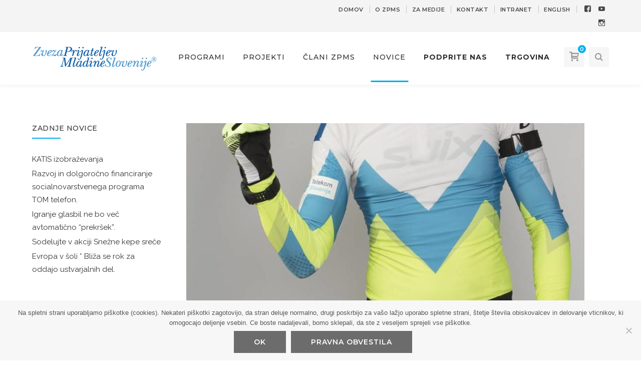

--- FILE ---
content_type: text/css
request_url: https://www.zpms.si/wp-content/themes/thecraft/assets/css/themecore-icons.css?ver=1.0.0
body_size: 1104
content:
@font-face {
  font-family: 'craft';
  src:  url('../font/craft.eot?ejf562');
  src:  url('../font/craft.eot?ejf562#iefix') format('embedded-opentype'),
    url('../font/craft.ttf?ejf562') format('truetype'),
    url('../font/craft.woff?ejf562') format('woff'),
    url('../font/craft.svg?ejf562#craft') format('svg');
  font-weight: normal;
  font-style: normal;
}

[class^="craft-"], [class*=" craft-"] {
  /* use !important to prevent issues with browser extensions that change fonts */
  font-family: 'craft' !important;
  speak: none;
  font-style: normal;
  font-weight: normal;
  font-variant: normal;
  text-transform: none;
  line-height: 1;

  /* Better Font Rendering =========== */
  -webkit-font-smoothing: antialiased;
  -moz-osx-font-smoothing: grayscale;
}

.craft-instagram:before {
  content: "\e91c";
}
.craft-linkedin:before {
  content: "\e91e";
}
.craft-googleplus:before {
  content: "\e921";
}
.craft-pencil:before {
  content: "\e900";
}
.craft-lock:before {
  content: "\e901";
}
.craft-unlock:before {
  content: "\e902";
}
.craft-menu:before {
  content: "\e903";
}
.craft-play-button:before {
  content: "\e904";
}
.craft-plane:before {
  content: "\e905";
}
.craft-close-button1:before {
  content: "\e906";
}
.craft-close-button2:before {
  content: "\e907";
}
.craft-tick2:before {
  content: "\e908";
}
.craft-certificate:before {
  content: "\e909";
}
.craft-planet:before {
  content: "\e90a";
}
.craft-expand:before {
  content: "\e90b";
}
.craft-level:before {
  content: "\e90c";
}
.craft-email:before {
  content: "\e90d";
}
.craft-diamond:before {
  content: "\e90e";
}
.craft-arrow-bottom:before {
  content: "\e90f";
}
.craft-arrow-top:before {
  content: "\e910";
}
.craft-arrow-left:before {
  content: "\e911";
}
.craft-arrow-right:before {
  content: "\e912";
}
.craft-call-answer:before {
  content: "\e913";
}
.craft-shop5:before {
  content: "\e914";
}
.craft-plus1:before {
  content: "\e915";
}
.craft-flickr:before {
  content: "\e916";
}
.craft-dribbble:before {
  content: "\e917";
}
.craft-behance:before {
  content: "\e918";
}
.craft-android:before {
  content: "\e919";
}
.craft-apple:before {
  content: "\e91a";
}
.craft-plus2:before {
  content: "\e91b";
}
.craft-tick3:before {
  content: "\e91d";
}
.craft-pinterest:before {
  content: "\e91f";
}
.craft-facebook:before {
  content: "\e920";
}
.craft-vimeo:before {
  content: "\e922";
}
.craft-youtube:before {
  content: "\e923";
}
.craft-github:before {
  content: "\e924";
}
.craft-twitter:before {
  content: "\e925";
}
.craft-paypal:before {
  content: "\e926";
}
.craft-black-envelope:before {
  content: "\e927";
}
.craft-soundcloud:before {
  content: "\e928";
}
.craft-share:before {
  content: "\e929";
}
.craft-spotify:before {
  content: "\e92a";
}
.craft-map:before {
  content: "\e92b";
}
.craft-tumblr:before {
  content: "\e92c";
}
.craft-pen:before {
  content: "\e92d";
}
.craft-image:before {
  content: "\e92e";
}
.craft-dollar:before {
  content: "\e92f";
}
.craft-calendar:before {
  content: "\e930";
}
.craft-bookmark:before {
  content: "\e931";
}
.craft-arrow-left2:before {
  content: "\e932";
}
.craft-arrow-right2:before {
  content: "\e933";
}
.craft-arrow-left3:before {
  content: "\e934";
}
.craft-vk:before {
  content: "\e935";
}
.craft-chat2:before {
  content: "\e936";
}
.craft-users:before {
  content: "\e937";
}
.craft-arrow-right4:before {
  content: "\e938";
}
.craft-arrow-left4:before {
  content: "\e939";
}
.craft-question:before {
  content: "\e93a";
}
.craft-star:before {
  content: "\e93b";
}
.craft-arrow-left5:before {
  content: "\e93c";
}
.craft-arrow-right5:before {
  content: "\e93d";
}
.craft-next-track:before {
  content: "\e93e";
}
.craft-previous:before {
  content: "\e93f";
}
.craft-pause-button:before {
  content: "\e940";
}
.craft-star-half-empty:before {
  content: "\e941";
}
.craft-star-empty:before {
  content: "\e942";
}
.craft-whatsapp:before {
  content: "\e943";
}
.craft-calendar2:before {
  content: "\e944";
}
.craft-heart-outline:before {
  content: "\e945";
}
.craft-clock:before {
  content: "\e946";
}
.craft-asside:before {
  content: "\e947";
}
.craft-image-gallery:before {
  content: "\e948";
}
.craft-photo:before {
  content: "\e949";
}
.craft-link:before {
  content: "\e94a";
}
.craft-audio:before {
  content: "\e94b";
}
.craft-info:before {
  content: "\e94c";
}
.craft-status:before {
  content: "\e94d";
}
.craft-play:before {
  content: "\e94e";
}
.craft-eye:before {
  content: "\e94f";
}
.craft-viber:before {
  content: "\e950";
}
.craft-play-arrow:before {
  content: "\e951";
}
.craft-heart-full:before {
  content: "\e952";
}
.craft-magnifier1:before {
  content: "\e953";
}
.craft-dropbox:before {
  content: "\e954";
}
.craft-pin:before {
  content: "\e955";
}
.craft-magnifier2:before {
  content: "\e956";
}
.craft-magnifier3:before {
  content: "\e957";
}
.craft-envato:before {
  content: "\e958";
}
.craft-quote:before {
  content: "\e959";
}
.craft-telephone:before {
  content: "\e95a";
}
.craft-shop1:before {
  content: "\e95b";
}
.craft-user1:before {
  content: "\e95c";
}
.craft-user2:before {
  content: "\e95d";
}
.craft-speech-bubble:before {
  content: "\e95e";
}
.craft-shop2:before {
  content: "\e95f";
}
.craft-snapchat:before {
  content: "\e960";
}
.craft-plus3:before {
  content: "\e961";
}
.craft-minus:before {
  content: "\e962";
}
.craft-tick1:before {
  content: "\e963";
}
.craft-quora:before {
  content: "\e964";
}
.craft-delicious:before {
  content: "\e965";
}
.craft-digg:before {
  content: "\e966";
}
.craft-rss:before {
  content: "\e967";
}
.craft-menu-button:before {
  content: "\e968";
}
.craft-shop3:before {
  content: "\e969";
}
.craft-shop4:before {
  content: "\e96a";
}
.craft-external-link:before {
  content: "\e96d";
}
